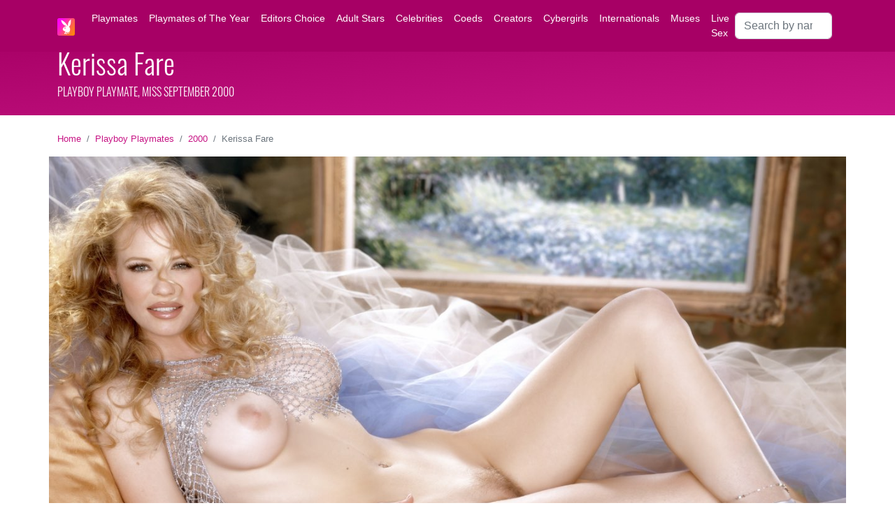

--- FILE ---
content_type: text/html; charset=UTF-8
request_url: https://mypmates.club/2000/Miss-September/Kerissa-Fare
body_size: 11190
content:
<!doctype html>
<html lang="en">
<head>
    <script async src="https://www.googletagmanager.com/gtag/js?id=G-FM4BKRMCHP"></script>
<script>
  window.dataLayer = window.dataLayer || [];
  function gtag(){dataLayer.push(arguments);}
  gtag('js', new Date());
  gtag('config', 'G-FM4BKRMCHP');
</script>
    <meta charset="utf-8">
    <meta name="viewport" content="width=device-width, initial-scale=1">
    <meta name="keywords" content="Kerissa Fare nude, Kerissa Fare naked, Kerissa Fare porn, Kerissa Fare playboy, Kerissa Fare playboy Playmate, Kerissa Fare playboy centrefold, Kerissa Fare nude pics, Kerissa Fare topless, Kerissa Fare tits, Kerissa Fare playboy photos, Kerissa Fare playboy pics, Playboy Playmate September 2000, Kerissa Fare bio, Kerissa Fare age, Miss September 2000" />
    <meta name="description" content="Kerissa Fare is Playboy Playmate of the Month, Miss September 2000. She was born on December 31, 1976 in Orange County, California, United States. Her measurements are 34-26-33." />
    <meta name="author" content="Himeros Brothers" />
    <link rel="preload" as="font" href="https://mypmates.club/fonts/Oswald.ttf" crossorigin>
    <link rel="preload" as="style" href="https://mypmates.club/css/bs-5.2.0/bootstrap.min.css">
    <link rel="preload" as="style" href="https://mypmates.club/css/general.css">
    <link rel="preload" as="style" href="https://mypmates.club/core/pages/model/model.css">
    <link rel="perload" as="script" href="https://mypmates.club/js/lazysizes.min.js">
    <link rel="preload" as="image" href="https://mypmates.club/models/Kerissa-Fare/Kerissa-Fare.jpg">
    <link href="https://mypmates.club/core/pages/model/model.css" rel="stylesheet">
    <script src="https://mypmates.club/js/lazysizes.min.js" async></script>
    <link rel="icon" type="image/png" href="https://mypmates.club/images/favicon/favicon-16x16.png" sizes="16x16">
    <link rel="icon" type="image/png" href="https://mypmates.club/images/favicon/favicon-32x32.png" sizes="32x32">
    <link rel="icon" type="image/png" href="https://mypmates.club/images/favicon/favicon-48x48.png" sizes="48x48">
    <link rel="icon" type="image/png" href="https://mypmates.club/images/favicon/favicon-96x96.png" sizes="96x96">
    <link rel="icon" type="image/png" href="https://mypmates.club/images/favicon/favicon-128x128.png" sizes="128x128">
    <link rel="icon" type="image/png" href="https://mypmates.club/images/favicon/favicon-196x196.png" sizes="196x196">
    <link rel="icon" type="image/png" href="https://mypmates.club/images/favicon/favicon-228x228.png" sizes="228x228">
    <link rel="apple-touch-icon" href="https://mypmates.club/images/favicon/favicon-120x120.png" sizes="120x120">
    <link rel="apple-touch-icon" href="https://mypmates.club/images/favicon/favicon-152x152.png" sizes="152x152">
    <link rel="apple-touch-icon" href="https://mypmates.club/images/favicon/favicon-167x167.png" sizes="167x167">
    <link rel="apple-touch-icon" href="https://mypmates.club/images/favicon/favicon-180x180.png" sizes="180x180">
    <link rel="amphtml" href="https://mypmates.club/2000/Miss-September/Kerissa-Fare-amp">
    <link rel="canonical" href="https://mypmates.club/2000/Miss-September/Kerissa-Fare">
    <title>Kerissa Fare - Playboy Playmate, Miss September 2000</title>
    <script type="application/ld+json">
    [{
        "@context": "https://schema.org",
        "@type": "NewsArticle",
        "headline": "Kerissa Fare - Playboy Playmate, Miss September 2000",
        "image": [
            "https://mypmates.club/models/Kerissa-Fare/Kerissa-Fare-face.jpg",
            "https://mypmates.club/models/Kerissa-Fare/Kerissa-Fare.jpg",
            "https://mypmates.club/models/Kerissa-Fare/Kerissa-Fare-1.jpg",
            "https://mypmates.club/models/Kerissa-Fare/Kerissa-Fare-2.jpg",
            "https://mypmates.club/models/Kerissa-Fare/Kerissa-Fare-3.jpg",
            "https://mypmates.club/models/Kerissa-Fare/Kerissa-Fare-4.jpg",
            "https://mypmates.club/models/Kerissa-Fare/Kerissa-Fare-5.jpg",
            "https://mypmates.club/models/Kerissa-Fare/Kerissa-Fare-6.jpg",
            "https://mypmates.club/models/Kerissa-Fare/Kerissa-Fare-7.jpg",
            "https://mypmates.club/models/Kerissa-Fare/Kerissa-Fare-8.jpg",
            "https://mypmates.club/models/Kerissa-Fare/Kerissa-Fare-9.jpg",
            "https://mypmates.club/models/Kerissa-Fare/Kerissa-Fare-10.jpg"
        ],
        "datePublished": "2000-09-01T10:00:00+08:00",
        "dateModified": "2026-01-22T06:00:00+00:00",
        "mainEntityOfPage": {
            "@type": "WebPage",
            "@id": "https://mypmates.club/2000/Miss-September/Kerissa-Fare"
        },
        "author": {
            "@type": "Person",
            "name": "Himeros Brothers"
        },
        "publisher": {
            "@type": "Organization",
            "name": "Himeros Brothers",
            "logo": {
                "@type": "ImageObject",
                "url": "https://mypmates.club/images/logo/logo-100x100.png"
            }
        }
    },
    {
        "@context": "https://schema.org",
        "@type": "BreadcrumbList",
        "itemListElement": [{
            "@type": "ListItem",
            "position": 1,
            "name": "Mypmates.club",
            "item": "https://mypmates.club"
        },{
            "@type": "ListItem",
            "position": 2,
            "name": "Playboy Playmates",
            "item": "https://mypmates.club/playboy-playmates"
        },{
            "@type": "ListItem",
            "position": 3,
            "name": "Kerissa Fare"
        }]
    }]
    </script>
    <!-- Open Graph data -->
    <meta property="og:title" content="Kerissa Fare - Playboy Playmate, Miss September 2000" />
    <meta property="og:description" content="Kerissa Fare is Playboy Playmate of the Month, Miss September 2000. She was born on December 31, 1976 in Orange County, California, United States. Her measurements are 34-26-33." />
    <meta property="og:url" content="https://mypmates.club/2000/Miss-September/Kerissa-Fare" />
    <meta property="og:locale" content="en_US" />
    <meta property="og:site_name" content="Himeros Brothers" />
    <meta property="og:image" content="https://mypmates.club/models/Kerissa-Fare/Kerissa-Fare-face.jpg" />
    <meta property="og:image:type" content="image/jpeg" />
    <meta property="og:image:width" content="500" />
    <meta property="og:image:height" content="500" />
    <meta property="og:image:alt" content="Kerissa Fare, Playboy Playmate, Miss September 2000" />
    <meta property="og:type" content="profile" />
    <meta property="og:profile:first_name" content="Kerissa" />
    <meta property="og:profile:last_name" content="Fare" />
    <meta property="og:profile:gender" content="female" />
    <!-- Twitter Card data -->
    <meta property="twitter:card" content="summary" />
    <meta property="twitter:site" content="@mypmates_club" />
    <meta property="twitter:title" content="Kerissa Fare - Playboy Playmate, Miss September 2000" />
    <meta property="twitter:description" content="Kerissa Fare is Playboy Playmate of the Month, Miss September 2000. She was born on December 31, 1976 in Orange County, California, United States. Her measurements are 34-26-33." />
    <meta property="twitter:image" content="https://mypmates.club/models/Kerissa-Fare/Kerissa-Fare-face.jpg" />
</head>
<body>
    <nav class="navbar navbar-expand-xl fixed-top mpc-bg-menu">
	<div class="container">
    	<a class="navbar-brand" href="https://mypmates.club">
      		<img src="https://mypmates.club/images/logo/logo-50x50.png" class="mpc-icon-menu" title="Mypmates.club logo" alt="Mypmates.club logo">
    	</a>
    	<button class="navbar-toggler border-white" type="button" data-bs-toggle="collapse" data-bs-target="#navbarSupportedContent" aria-controls="navbarSupportedContent" aria-expanded="false" aria-label="Toggle navigation">
      		<span class="navbar-toggler-icon"></span>
    	</button>
    	<div class="collapse navbar-collapse" id="navbarSupportedContent">
      		<ul class="navbar-nav me-auto mb-2 mb-lg-0">
        		<li class="nav-item dropdown mpc-bg-menu mpc-fg-menu">
          			<a class="nav-link" href="https://mypmates.club/playboy-playmates">Playmates</a>
        		</li>
				<li class="nav-item mpc-fg-menu">
					<a class="nav-link" href="https://mypmates.club/playmates-of-the-year">Playmates&nbsp;of&nbsp;The&nbsp;Year</a>
				</li>
				<li class="nav-item mpc-fg-menu">
					<a class="nav-link" href="https://mypmates.club/editors-choice">Editors&nbsp;Choice</a>
				</li>
				<li class="nav-item mpc-fg-menu">
					<a class="nav-link" href="https://mypmates.club/playboy-adult-stars">Adult&nbsp;Stars</a>
				</li>
				<li class="nav-item mpc-fg-menu">
					<a class="nav-link" href="https://mypmates.club/playboy-celebrities">Celebrities</a>
				</li>
				<li class="nav-item mpc-fg-menu">
					<a class="nav-link" href="https://mypmates.club/playboy-coeds-and-college-girls">Coeds</a>
				</li>
				<li class="nav-item mpc-fg-menu">
					<a class="nav-link" href="https://mypmates.club/playboy-creators">Creators</a>
				</li>
				<li class="nav-item mpc-fg-menu">
					<a class="nav-link" href="https://mypmates.club/playboy-cybergirls">Cybergirls</a>
				</li>
				<li class="nav-item mpc-fg-menu">
					<a class="nav-link" href="https://mypmates.club/playboy-internationals">Internationals</a>
				</li>
				<li class="nav-item mpc-fg-menu">
					<a class="nav-link" href="https://mypmates.club/playboy-muses">Muses</a>
				</li>
        		<li class="nav-item mpc-fg-menu"><a class="nav-link" href="https://track.gpsecureads.com/556564ae-1588-4c3a-a795-4684cf4d1da0?var1=mypmatessoda&var2=&var3=" target="_blank" rel="noopener">Live Sex</a></li>
      		</ul>
      		<form class="d-flex" role="search" action="https://mypmates.club/search-playboy" method="post">
        		<input class="form-control me-2" type="search" placeholder="Search by name" aria-label="Search" name="query" maxlength="35" required>
      		</form>
    	</div>
  	</div>
</nav>
        <header>
    <div class="mpc-header mb-4">
        <div class="container">
            <div class="row">
                <div class="col-12">
                        <h1>Kerissa Fare</h1>
                        <h2 class="mpc-header-subtitle">Playboy Playmate, Miss September 2000</h2>
                </div>
            </div>
        </div>
    </div>
    </header>
    <div class="container">
        <div class="row">
            <div class="col-12">
                <nav aria-label="breadcrumb">
                    <ol class="breadcrumb fs-7">
                        <li class="breadcrumb-item"><a href="https://mypmates.club">Home</a></li>
                        <li class="breadcrumb-item"><a href="https://mypmates.club/playboy-playmates">Playboy Playmates</a></li>
                        <li class="breadcrumb-item"><a href="https://mypmates.club/2000" title="Playboy Playmates 2000">2000</a></li>
                        <li class="breadcrumb-item active" aria-current="page">Kerissa Fare</li>
                    </ol>
                </nav>
            </div>
        </div>
        <div class="row mb-4">
            <div class="col-12 p-0 text-center">
                <a href="https://www.g2fame.com/playboyplus/go.php?pr=8&su=1&si=870&ad=280490&pa=index&ar=&buffer=" target="_blank" rel="nofollow">
                    <img class="img-model-main img-fluid" src="https://mypmates.club/models/Kerissa-Fare/Kerissa-Fare.jpg" alt="Kerissa Fare, Playboy Playmate, Centerfold" title="Centrefold of Kerissa Fare, Playboy Playmate, Miss September 2000" width="1280" height="692">
                </a>
            </div>
        </div>
        <div class="row mt-2">
            <div class="col-12 col-lg-6 offset-lg-3">
                <a href="https://www.g2fame.com/playboyplus/go.php?pr=8&su=1&si=870&ad=280490&pa=index&ar=&buffer=" target="_blank" title="Kerissa Fare on Playboy Plus" rel="noopener nofollow">
                    <div class="btn-playboy">
                        Kerissa Fare on Playboy Plus
                    </div>
                </a>
            </div>
        </div>
        <div class="row mt-4 mb-4">
            <div class="col-12 d-flex justify-content-center">
                <div class="h-90 d-none d-lg-block">
                    <script async type="application/javascript" src="https://a.magsrv.com/ad-provider.js"></script><ins class="eas6a97888e" data-zoneid="5215496"></ins><script>(AdProvider = window.AdProvider || []).push({"serve": {}});</script>
                </div>
                <div class="h-250 d-block d-lg-none">
                    <script async type="application/javascript" src="https://a.magsrv.com/ad-provider.js"></script><ins class="eas6a97888e" data-zoneid="4472580"></ins><script>(AdProvider = window.AdProvider || []).push({"serve": {}});</script>
                </div>
            </div>
        </div>
        <div class="row mt-4 mb-4">
            <div class="col-lg-3 p-2 d-flex justify-content-center">
                <div class="h-600 d-none d-lg-block">
                    <script async type="application/javascript" src="https://a.magsrv.com/ad-provider.js"></script><ins class="eas6a97888e" data-zoneid="5212846"></ins><script>(AdProvider = window.AdProvider || []).push({"serve": {}});</script>
                </div>
            </div>
            <div class="col-lg-6 p-2 model-bio">
                <h2>Kerissa Fare Bio </h2>
                <p class="model-bio-age mb-4">December 31, 1976  / Capricorn / Age 49</p>
                <p>Kerissa Fare is an American-born Playboy model. She was born on December 31, 1976 in Orange County, California, United States. Her zodiac sign is Capricorn. </p>
                <p>Kerissa Fare made history as Playboy's Playmate of the Month in September 2000, earning the coveted title at the age of 23. Kerissa captured that sweet spot between youthful freedom and growing confidence-a modern muse with timeless appeal.</p>
                <p>Kerissa Fare has beautiful enhanced breasts, soulful brown eyes, and luminous blond hair. With a voluptuous 34-26-33 frame, she's a true embodiment of Playboy allure.</p>
                <p>She graduated from La Sierra High School in Riverside in 1995.</p>
            </div>
            <div class="col-lg-3 p-2">
                <h3>Kerissa Fare Measurements</h3>
                <ul class="model-bio-list mb-4">
                    <li>Height: 5'9 (174 cm)</li>
                    <li class="mb-2">Weight: 115 lb (52 kg)</li>
                    <li>Breast: 34 in (87 cm) / enhanced</li>
                    <li>Waist: 26 in (66 cm)</li>
                    <li>Hips: 33 in (84 cm)</li>
                </ul>
                <h3>Kerissa Fare Details</h3>
                <ul class="model-bio-list">
                    <li class="mb-2">Zodiac: Capricorn</li>
                    <li>Ethnicity: caucasian</li>
                    <li>Hair color: blond</li>
                    <li class="mb-2">Eye color: brown</li>
                    <li class="mb-2">Tattoo: no</li>
                    <li>Piercing: no</li>
                </ul>
                <div>
                    <a href="https://www.g2fame.com/playboyplus/go.php?pr=8&su=1&si=870&ad=280490&pa=index&ar=&buffer=" title="Kerissa Fare on Playboy" target="_blank" rel="nofollow noopener"><img class="img-icon-social" src="https://mypmates.club/images/icons/playboy-64x64.png" alt="Kerissa Fare on Playboy"></a><a href="https://www.youtube.com/watch?v=VEdwFL5wqes" title="Kerissa Fare on YouTube" target="_blank" rel="nofollow noopener"><img class="img-icon-social" src="https://mypmates.club/images/icons/youtube-64x64.png" alt="Kerissa Fare on YouTube"></a>
                </div>
            </div>
        </div>
        
        <div class="row mt-4 mb-4">
            <div class="col-12 d-flex justify-content-center">
                <div class="h-250 d-none d-lg-block">
                    <script async type="application/javascript" src="https://a.magsrv.com/ad-provider.js"></script><ins class="eas6a97888e" data-zoneid="4472572"></ins><script>(AdProvider = window.AdProvider || []).push({"serve": {}});</script>
                </div>
                <div class="h-250 d-block d-lg-none">
                    <script async type="application/javascript" src="https://a.magsrv.com/ad-provider.js"></script><ins class="eas6a97888e" data-zoneid="4473382"></ins><script>(AdProvider = window.AdProvider || []).push({"serve": {}});</script>
                </div>
            </div>
        </div>
        <div class="row mt-4 mb-4">
            <div class="col-12 p-0" align="center">
                <h2>Kerissa Fare Playboy Nude Pics</h2>
                    <div id="carouselExampleIndicators" class="carousel carousel-dark slide" data-bs-ride="true" data-bs-touch="true">
                        <div class="carousel-indicators">
                            <button type="button" data-bs-target="#carouselExampleIndicators" data-bs-slide-to="0" class="active" aria-current="true" aria-label="Slide 1"></button>
                            <button type="button" data-bs-target="#carouselExampleIndicators" data-bs-slide-to="1" aria-label="Slide 2"></button>
                            <button type="button" data-bs-target="#carouselExampleIndicators" data-bs-slide-to="2" aria-label="Slide 3"></button>
                            <button type="button" data-bs-target="#carouselExampleIndicators" data-bs-slide-to="3" aria-label="Slide 4"></button>
                            <button type="button" data-bs-target="#carouselExampleIndicators" data-bs-slide-to="4" aria-label="Slide 5"></button>
                            <button type="button" data-bs-target="#carouselExampleIndicators" data-bs-slide-to="5" aria-label="Slide 6"></button>
                            <button type="button" data-bs-target="#carouselExampleIndicators" data-bs-slide-to="6" aria-label="Slide 7"></button>
                            <button type="button" data-bs-target="#carouselExampleIndicators" data-bs-slide-to="7" aria-label="Slide 8"></button>
                            <button type="button" data-bs-target="#carouselExampleIndicators" data-bs-slide-to="8" aria-label="Slide 9"></button>
                            <button type="button" data-bs-target="#carouselExampleIndicators" data-bs-slide-to="9" aria-label="Slide 10"></button>
                    </div>
                    <div class="carousel-inner">
                        <div class="carousel-item active">
                            <img src="https://mypmates.club/models/Kerissa-Fare/Kerissa-Fare-1.jpg" class="d-block img-model-gallery img-fluid" alt="Kerissa Fare nude" title="Kerissa Fare nude">
                        </div>
                        <div class="carousel-item">
                            <img src="https://mypmates.club/models/Kerissa-Fare/Kerissa-Fare-2.jpg" class="d-block img-model-gallery img-fluid" alt="Kerissa Fare naked" title="Kerissa Fare naked">
                        </div>
                        <div class="carousel-item">
                            <img src="https://mypmates.club/models/Kerissa-Fare/Kerissa-Fare-3.jpg" class="d-block img-model-gallery img-fluid" alt="Kerissa Fare tits" title="Kerissa Fare tits">
                        </div>
                        <div class="carousel-item">
                            <img src="https://mypmates.club/models/Kerissa-Fare/Kerissa-Fare-4.jpg" class="d-block img-model-gallery img-fluid" alt="Kerissa Fare topless" title="Kerissa Fare topless">
                        </div>
                        <div class="carousel-item">
                            <img src="https://mypmates.club/models/Kerissa-Fare/Kerissa-Fare-5.jpg" class="d-block img-model-gallery img-fluid" alt="Kerissa Fare nude pic" title="Kerissa Fare nude pic">
                        </div>
                        <div class="carousel-item">
                            <img src="https://mypmates.club/models/Kerissa-Fare/Kerissa-Fare-6.jpg" class="d-block img-model-gallery img-fluid" alt="Kerissa Fare porn" title="Kerissa Fare porn">
                        </div>
                        <div class="carousel-item">
                            <img src="https://mypmates.club/models/Kerissa-Fare/Kerissa-Fare-7.jpg" class="d-block img-model-gallery img-fluid" alt="Kerissa Fare porn pic" title="Kerissa Fare porn pic">
                        </div>
                        <div class="carousel-item">
                            <img src="https://mypmates.club/models/Kerissa-Fare/Kerissa-Fare-8.jpg" class="d-block img-model-gallery img-fluid" alt="Kerissa Fare Playboy nude pic" title="Kerissa Fare Playboy nude pic">
                        </div>
                        <div class="carousel-item">
                            <img src="https://mypmates.club/models/Kerissa-Fare/Kerissa-Fare-9.jpg" class="d-block img-model-gallery img-fluid" alt="Kerissa Fare Playboy" title="Kerissa Fare Playboy">
                        </div>
                        <div class="carousel-item">
                            <img src="https://mypmates.club/models/Kerissa-Fare/Kerissa-Fare-10.jpg" class="d-block img-model-gallery img-fluid" alt="Kerissa Fare Playboy nude" title="Kerissa Fare Playboy nude">
                        </div>
                    </div>
                    <button class="carousel-control-prev" type="button" data-bs-target="#carouselExampleIndicators" data-bs-slide="prev">
                        <span class="carousel-control-prev-icon" aria-hidden="true"></span>
                        <span class="visually-hidden">Previous</span>
                    </button>
                    <button class="carousel-control-next" type="button" data-bs-target="#carouselExampleIndicators" data-bs-slide="next">
                        <span class="carousel-control-next-icon" aria-hidden="true"></span>
                        <span class="visually-hidden">Next</span>
                    </button>
                </div>
            </div>
        </div>
        <div class="row mt-4 mb-4">
            <div class="col-12 text-center">
                <h3><a href="https://mypmates.club/2000" title="All 2000 Playboy Playmates">All 2000 Playboy Playmates</a></h3>
            </div>
        </div>
        <div class="row mb-4"><div class="col-3 col-md-2 col-xl-1 p-2 text-center"><a href="https://mypmates.club/2000/Miss-January/Carol-and-Darlene-Bernaola" title="Carol and Darlene Bernaola, Playboy Playmate, Miss January 2000"><div class="feed-year-item"><img class="lazyload feed-year-img" data-src="https://mypmates.club/models/Carol-and-Darlene-Bernaola/Carol-and-Darlene-Bernaola-preview-medium.jpg" alt="Carol and Darlene Bernaola, Playboy Playmate, Miss January 2000"><div class="feed-year-item-title">Jan 2000</div></div></a></div><div class="col-3 col-md-2 col-xl-1 p-2 text-center"><a href="https://mypmates.club/2000/Miss-February/Suzanne-Stokes" title="Suzanne Stokes, Playboy Playmate, Miss February 2000"><div class="feed-year-item"><img class="lazyload feed-year-img" data-src="https://mypmates.club/models/Suzanne-Stokes/Suzanne-Stokes-preview-medium.jpg" alt="Suzanne Stokes, Playboy Playmate, Miss February 2000"><div class="feed-year-item-title">Feb 2000</div></div></a></div><div class="col-3 col-md-2 col-xl-1 p-2 text-center"><a href="https://mypmates.club/2000/Miss-March/Nicole-Marie-Lenz" title="Nicole Marie Lenz, Playboy Playmate, Miss March 2000"><div class="feed-year-item"><img class="lazyload feed-year-img" data-src="https://mypmates.club/models/Nicole-Marie-Lenz/Nicole-Marie-Lenz-preview-medium.jpg" alt="Nicole Marie Lenz, Playboy Playmate, Miss March 2000"><div class="feed-year-item-title">Mar 2000</div></div></a></div><div class="col-3 col-md-2 col-xl-1 p-2 text-center"><a href="https://mypmates.club/2000/Miss-April/Brande-Nicole-Roderick" title="Brande Nicole Roderick, Playboy Playmate, Miss April 2000"><div class="feed-year-item"><img class="lazyload feed-year-img" data-src="https://mypmates.club/models/Brande-Nicole-Roderick/Brande-Nicole-Roderick-preview-medium.jpg" alt="Brande Nicole Roderick, Playboy Playmate, Miss April 2000"><div class="feed-year-item-title">Apr 2000</div></div></a></div><div class="col-3 col-md-2 col-xl-1 p-2 text-center"><a href="https://mypmates.club/2000/Miss-May/Brooke-Berry" title="Brooke Berry, Playboy Playmate, Miss May 2000"><div class="feed-year-item"><img class="lazyload feed-year-img" data-src="https://mypmates.club/models/Brooke-Berry/Brooke-Berry-preview-medium.jpg" alt="Brooke Berry, Playboy Playmate, Miss May 2000"><div class="feed-year-item-title">May 2000</div></div></a></div><div class="col-3 col-md-2 col-xl-1 p-2 text-center"><a href="https://mypmates.club/2000/Miss-June/Shannon-Stewart" title="Shannon Stewart, Playboy Playmate, Miss June 2000"><div class="feed-year-item"><img class="lazyload feed-year-img" data-src="https://mypmates.club/models/Shannon-Stewart/Shannon-Stewart-preview-medium.jpg" alt="Shannon Stewart, Playboy Playmate, Miss June 2000"><div class="feed-year-item-title">Jun 2000</div></div></a></div><div class="col-3 col-md-2 col-xl-1 p-2 text-center"><a href="https://mypmates.club/2000/Miss-July/Neferteri-Shepherd" title="Neferteri Shepherd, Playboy Playmate, Miss July 2000"><div class="feed-year-item"><img class="lazyload feed-year-img" data-src="https://mypmates.club/models/Neferteri-Shepherd/Neferteri-Shepherd-preview-medium.jpg" alt="Neferteri Shepherd, Playboy Playmate, Miss July 2000"><div class="feed-year-item-title">Jul 2000</div></div></a></div><div class="col-3 col-md-2 col-xl-1 p-2 text-center"><a href="https://mypmates.club/2000/Miss-August/Summer-Altice" title="Summer Altice, Playboy Playmate, Miss August 2000"><div class="feed-year-item"><img class="lazyload feed-year-img" data-src="https://mypmates.club/models/Summer-Altice/Summer-Altice-preview-medium.jpg" alt="Summer Altice, Playboy Playmate, Miss August 2000"><div class="feed-year-item-title">Aug 2000</div></div></a></div><div class="col-3 col-md-2 col-xl-1 p-2 text-center"><a href="https://mypmates.club/2000/Miss-September/Kerissa-Fare" title="Kerissa Fare, Playboy Playmate, Miss September 2000"><div class="feed-year-item"><img class="lazyload feed-year-img" data-src="https://mypmates.club/models/Kerissa-Fare/Kerissa-Fare-preview-medium.jpg" alt="Kerissa Fare, Playboy Playmate, Miss September 2000"><div class="feed-year-item-title">Sep 2000</div></div></a></div><div class="col-3 col-md-2 col-xl-1 p-2 text-center"><a href="https://mypmates.club/2000/Miss-October/Nichole-Van-Croft" title="Nichole Van Croft, Playboy Playmate, Miss October 2000"><div class="feed-year-item"><img class="lazyload feed-year-img" data-src="https://mypmates.club/models/Nichole-Van-Croft/Nichole-Van-Croft-preview-medium.jpg" alt="Nichole Van Croft, Playboy Playmate, Miss October 2000"><div class="feed-year-item-title">Oct 2000</div></div></a></div><div class="col-3 col-md-2 col-xl-1 p-2 text-center"><a href="https://mypmates.club/2000/Miss-November/Buffy-Tyler" title="Buffy Tyler, Playboy Playmate, Miss November 2000"><div class="feed-year-item"><img class="lazyload feed-year-img" data-src="https://mypmates.club/models/Buffy-Tyler/Buffy-Tyler-preview-medium.jpg" alt="Buffy Tyler, Playboy Playmate, Miss November 2000"><div class="feed-year-item-title">Nov 2000</div></div></a></div><div class="col-3 col-md-2 col-xl-1 p-2 text-center"><a href="https://mypmates.club/2000/Miss-December/Cara-Michelle" title="Cara Michelle, Playboy Playmate, Miss December 2000"><div class="feed-year-item"><img class="lazyload feed-year-img" data-src="https://mypmates.club/models/Cara-Michelle/Cara-Michelle-preview-medium.jpg" alt="Cara Michelle, Playboy Playmate, Miss December 2000"><div class="feed-year-item-title">Dec 2000</div></div></a></div></div>
        <div class="row mt-4 mb-4">
            <div class="col-12 d-flex justify-content-center">
                <div class="h-250 d-none d-lg-block">
                    <script async type="application/javascript" src="https://a.magsrv.com/ad-provider.js"></script><ins class="eas6a97888e" data-zoneid="5555684"></ins><script>(AdProvider = window.AdProvider || []).push({"serve": {}});</script>
                </div>
                <div class="h-250 d-block d-lg-none">
                    <script async type="application/javascript" src="https://a.magsrv.com/ad-provider.js"></script><ins class="eas6a97888e" data-zoneid="5555686"></ins><script>(AdProvider = window.AdProvider || []).push({"serve": {}});</script>
                </div>
            </div>
        </div>
        <div class="row mt-4 mb-4">
            <div class="col-12 text-center">
                <h3><a href="https://mypmates.club/playboy-playmates" title="All Playboy Playmates">Discover All Playboy Playmates</a></h3>
            </div>
        </div>
        <div class="row"><div class="col-md-3 p-0"><a href="https://mypmates.club/1987/Miss-October/Brandi-Brandt" title="Brandi Brandt, Playboy Playmate, Miss October 1987"><div class="thumb"><img class="lazyload img-fluid thumb-img" data-src="https://mypmates.club/models/Brandi-Brandt/Brandi-Brandt-preview.jpg" alt="Brandi Brandt, Playboy Playmate, Miss October 1987"><div class="thumb-tags"></div><div class="thumb-label"><span class="thumb-title">Brandi Brandt</span><br><span class="thumb-subtitle">Miss October 1987</span></div><div class="thumb-tag-right"></div></div></a></div><div class="col-md-3 p-0"><a href="https://mypmates.club/1989/Miss-July/Erika-Eleniak" title="Erika Eleniak, Playboy Playmate, Miss July 1989"><div class="thumb"><img class="lazyload img-fluid thumb-img" data-src="https://mypmates.club/models/Erika-Eleniak/Erika-Eleniak-preview.jpg" alt="Erika Eleniak, Playboy Playmate, Miss July 1989"><div class="thumb-tags"></div><div class="thumb-label"><span class="thumb-title">Erika Eleniak</span><br><span class="thumb-subtitle">Miss July 1989</span></div><div class="thumb-tag-right"></div></div></a></div><div class="col-md-3 p-0"><a href="https://mypmates.club/1976/Miss-June/Debra-Peterson" title="Debra Peterson, Playboy Playmate, Miss June 1976"><div class="thumb"><img class="lazyload img-fluid thumb-img" data-src="https://mypmates.club/models/Debra-Peterson/Debra-Peterson-preview.jpg" alt="Debra Peterson, Playboy Playmate, Miss June 1976"><div class="thumb-tags"><img class="thumb-tag" src="https://mypmates.club/images/tags/tag-ec-white.png" alt="Editors Choice" title="Editors Choice"></div><div class="thumb-label"><span class="thumb-title">Debra Peterson</span><br><span class="thumb-subtitle">Miss June 1976</span></div><div class="thumb-tag-right"></div></div></a></div><div class="col-md-3 p-0"><a href="https://mypmates.club/2003/Miss-January/Rebecca-Anne-Ramos" title="Rebecca Anne Ramos, Playboy Playmate, Miss January 2003"><div class="thumb"><img class="lazyload img-fluid thumb-img" data-src="https://mypmates.club/models/Rebecca-Anne-Ramos/Rebecca-Anne-Ramos-preview.jpg" alt="Rebecca Anne Ramos, Playboy Playmate, Miss January 2003"><div class="thumb-tags"><img class="thumb-tag" src="https://mypmates.club/images/tags/tag-ec-white.png" alt="Editors Choice" title="Editors Choice"></div><div class="thumb-label"><span class="thumb-title">Rebecca Anne Ramos</span><br><span class="thumb-subtitle">Miss January 2003</span></div><div class="thumb-tag-right"></div></div></a></div></div><div class="row"><div class="col-md-3 p-0"><a href="https://mypmates.club/1991/Miss-September/Samantha-Dorman" title="Samantha Dorman, Playboy Playmate, Miss September 1991"><div class="thumb"><img class="lazyload img-fluid thumb-img" data-src="https://mypmates.club/models/Samantha-Dorman/Samantha-Dorman-preview.jpg" alt="Samantha Dorman, Playboy Playmate, Miss September 1991"><div class="thumb-tags"></div><div class="thumb-label"><span class="thumb-title">Samantha Dorman</span><br><span class="thumb-subtitle">Miss September 1991</span></div><div class="thumb-tag-right"></div></div></a></div><div class="col-md-3 p-0"><a href="https://mypmates.club/1973/Miss-January/Miki-Garcia" title="Miki Garcia, Playboy Playmate, Miss January 1973"><div class="thumb"><img class="lazyload img-fluid thumb-img" data-src="https://mypmates.club/models/Miki-Garcia/Miki-Garcia-preview.jpg" alt="Miki Garcia, Playboy Playmate, Miss January 1973"><div class="thumb-tags"></div><div class="thumb-label"><span class="thumb-title">Miki Garcia</span><br><span class="thumb-subtitle">Miss January 1973</span></div><div class="thumb-tag-right"></div></div></a></div><div class="col-md-3 p-0"><a href="https://mypmates.club/1962/Miss-October/Laura-Young" title="Laura Young, Playboy Playmate, Miss October 1962"><div class="thumb"><img class="lazyload img-fluid thumb-img" data-src="https://mypmates.club/models/Laura-Young/Laura-Young-preview.jpg" alt="Laura Young, Playboy Playmate, Miss October 1962"><div class="thumb-tags"></div><div class="thumb-label"><span class="thumb-title">Laura Young</span><br><span class="thumb-subtitle">Miss October 1962</span></div><div class="thumb-tag-right"></div></div></a></div><div class="col-md-3 p-0"><a href="https://mypmates.club/2018/Miss-September/Kirby-Griffin" title="Kirby Griffin, Playboy Playmate, Miss September 2018"><div class="thumb"><img class="lazyload img-fluid thumb-img" data-src="https://mypmates.club/models/Kirby-Griffin/Kirby-Griffin-preview.jpg" alt="Kirby Griffin, Playboy Playmate, Miss September 2018"><div class="thumb-tags"></div><div class="thumb-label"><span class="thumb-title">Kirby Griffin</span><br><span class="thumb-subtitle">Miss September 2018</span></div><div class="thumb-tag-right"></div></div></a></div></div>
    </div>
    <div class="calendar"><div class="container"><div class="row"><div class="col-12" align="center"><a class="calendar-item" href="https://mypmates.club/2021" title="Playboy Playmates 2021">2021</a>
<a class="calendar-item" href="https://mypmates.club/2020" title="Playboy Playmates 2020">2020</a>
<a class="calendar-item" href="https://mypmates.club/2019" title="Playboy Playmates 2019">2019</a>
<a class="calendar-item" href="https://mypmates.club/2018" title="Playboy Playmates 2018">2018</a>
<a class="calendar-item" href="https://mypmates.club/2017" title="Playboy Playmates 2017">2017</a>
<a class="calendar-item" href="https://mypmates.club/2016" title="Playboy Playmates 2016">2016</a>
<a class="calendar-item" href="https://mypmates.club/2015" title="Playboy Playmates 2015">2015</a>
<a class="calendar-item" href="https://mypmates.club/2014" title="Playboy Playmates 2014">2014</a>
<a class="calendar-item" href="https://mypmates.club/2013" title="Playboy Playmates 2013">2013</a>
<a class="calendar-item" href="https://mypmates.club/2012" title="Playboy Playmates 2012">2012</a>
<a class="calendar-item" href="https://mypmates.club/2011" title="Playboy Playmates 2011">2011</a>
<a class="calendar-item" href="https://mypmates.club/2010" title="Playboy Playmates 2010">2010</a>
<a class="calendar-item" href="https://mypmates.club/2009" title="Playboy Playmates 2009">2009</a>
<a class="calendar-item" href="https://mypmates.club/2008" title="Playboy Playmates 2008">2008</a>
<a class="calendar-item" href="https://mypmates.club/2007" title="Playboy Playmates 2007">2007</a>
<a class="calendar-item" href="https://mypmates.club/2006" title="Playboy Playmates 2006">2006</a>
<a class="calendar-item" href="https://mypmates.club/2005" title="Playboy Playmates 2005">2005</a>
<a class="calendar-item" href="https://mypmates.club/2004" title="Playboy Playmates 2004">2004</a>
<a class="calendar-item" href="https://mypmates.club/2003" title="Playboy Playmates 2003">2003</a>
<a class="calendar-item" href="https://mypmates.club/2002" title="Playboy Playmates 2002">2002</a>
<a class="calendar-item" href="https://mypmates.club/2001" title="Playboy Playmates 2001">2001</a>
<a class="calendar-item" href="https://mypmates.club/2000" title="Playboy Playmates 2000">2000</a>
<a class="calendar-item" href="https://mypmates.club/1999" title="Playboy Playmates 1999">1999</a>
<a class="calendar-item" href="https://mypmates.club/1998" title="Playboy Playmates 1998">1998</a>
<a class="calendar-item" href="https://mypmates.club/1997" title="Playboy Playmates 1997">1997</a>
<a class="calendar-item" href="https://mypmates.club/1996" title="Playboy Playmates 1996">1996</a>
<a class="calendar-item" href="https://mypmates.club/1995" title="Playboy Playmates 1995">1995</a>
<a class="calendar-item" href="https://mypmates.club/1994" title="Playboy Playmates 1994">1994</a>
<a class="calendar-item" href="https://mypmates.club/1993" title="Playboy Playmates 1993">1993</a>
<a class="calendar-item" href="https://mypmates.club/1992" title="Playboy Playmates 1992">1992</a>
<a class="calendar-item" href="https://mypmates.club/1991" title="Playboy Playmates 1991">1991</a>
<a class="calendar-item" href="https://mypmates.club/1990" title="Playboy Playmates 1990">1990</a>
<a class="calendar-item" href="https://mypmates.club/1989" title="Playboy Playmates 1989">1989</a>
<a class="calendar-item" href="https://mypmates.club/1988" title="Playboy Playmates 1988">1988</a>
<a class="calendar-item" href="https://mypmates.club/1987" title="Playboy Playmates 1987">1987</a>
<a class="calendar-item" href="https://mypmates.club/1986" title="Playboy Playmates 1986">1986</a>
<a class="calendar-item" href="https://mypmates.club/1985" title="Playboy Playmates 1985">1985</a>
<a class="calendar-item" href="https://mypmates.club/1984" title="Playboy Playmates 1984">1984</a>
<a class="calendar-item" href="https://mypmates.club/1983" title="Playboy Playmates 1983">1983</a>
<a class="calendar-item" href="https://mypmates.club/1982" title="Playboy Playmates 1982">1982</a>
<a class="calendar-item" href="https://mypmates.club/1981" title="Playboy Playmates 1981">1981</a>
<a class="calendar-item" href="https://mypmates.club/1980" title="Playboy Playmates 1980">1980</a>
<a class="calendar-item" href="https://mypmates.club/1979" title="Playboy Playmates 1979">1979</a>
<a class="calendar-item" href="https://mypmates.club/1978" title="Playboy Playmates 1978">1978</a>
<a class="calendar-item" href="https://mypmates.club/1977" title="Playboy Playmates 1977">1977</a>
<a class="calendar-item" href="https://mypmates.club/1976" title="Playboy Playmates 1976">1976</a>
<a class="calendar-item" href="https://mypmates.club/1975" title="Playboy Playmates 1975">1975</a>
<a class="calendar-item" href="https://mypmates.club/1974" title="Playboy Playmates 1974">1974</a>
<a class="calendar-item" href="https://mypmates.club/1973" title="Playboy Playmates 1973">1973</a>
<a class="calendar-item" href="https://mypmates.club/1972" title="Playboy Playmates 1972">1972</a>
<a class="calendar-item" href="https://mypmates.club/1971" title="Playboy Playmates 1971">1971</a>
<a class="calendar-item" href="https://mypmates.club/1970" title="Playboy Playmates 1970">1970</a>
<a class="calendar-item" href="https://mypmates.club/1969" title="Playboy Playmates 1969">1969</a>
<a class="calendar-item" href="https://mypmates.club/1968" title="Playboy Playmates 1968">1968</a>
<a class="calendar-item" href="https://mypmates.club/1967" title="Playboy Playmates 1967">1967</a>
<a class="calendar-item" href="https://mypmates.club/1966" title="Playboy Playmates 1966">1966</a>
<a class="calendar-item" href="https://mypmates.club/1965" title="Playboy Playmates 1965">1965</a>
<a class="calendar-item" href="https://mypmates.club/1964" title="Playboy Playmates 1964">1964</a>
<a class="calendar-item" href="https://mypmates.club/1963" title="Playboy Playmates 1963">1963</a>
<a class="calendar-item" href="https://mypmates.club/1962" title="Playboy Playmates 1962">1962</a>
<a class="calendar-item" href="https://mypmates.club/1961" title="Playboy Playmates 1961">1961</a>
<a class="calendar-item" href="https://mypmates.club/1960" title="Playboy Playmates 1960">1960</a>
<a class="calendar-item" href="https://mypmates.club/1959" title="Playboy Playmates 1959">1959</a>
<a class="calendar-item" href="https://mypmates.club/1958" title="Playboy Playmates 1958">1958</a>
<a class="calendar-item" href="https://mypmates.club/1957" title="Playboy Playmates 1957">1957</a>
<a class="calendar-item" href="https://mypmates.club/1956" title="Playboy Playmates 1956">1956</a>
<a class="calendar-item" href="https://mypmates.club/1955" title="Playboy Playmates 1955">1955</a>
<a class="calendar-item" href="https://mypmates.club/1954" title="Playboy Playmates 1954">1954</a>
<a class="calendar-item" href="https://mypmates.club/1953" title="Playboy Playmates 1953">1953</a>
</div></div></div></div>
    <footer class="footer mt-auto">
    <div class="mpc-footer">
        <div class="container">
            <div class="row">
                <div class="col-4 text-start">
                    <a href="https://blackpornstars.net" title="Black Porn Stars" target="_blank" rel="noopener">Black Porn Stars</a><br>
                    <a href="https://mycherries.club" title="CherryPimps" target="_blank" rel="noopener">CherryPimps</a><br>
                    <a href="https://myhoneys.club" title="Hustler Honeys" target="_blank" rel="noopener">Hustler Honeys</a><br>
                    <a href="https://myppets.club" title="Penthouse Pets" target="_blank" rel="noopener">Penthouse Pets</a><br>
                    <a href="https://mytreats.club" title="Twistys Treats" target="_blank" rel="noopener">Twistys Treats</a>
                </div>
                <div class="col-4 text-center">
                    <p>Copyright © 2016-2026 Himeros Brothers</p>
                    <p>Playboy Affiliate Partner</p>
                </div>
                <div class="col-4 text-end">
                    <a href="https://mypmates.club/privacy-policy" title="Privacy Policy">Privacy Policy</a><br>
                    <a href="https://mypmates.club/terms-of-service" title="Terms of Service">Terms of Service</a><br>
                    <a href="https://mypmates.club/dmca" title="Digital Millennium Copyright Act">DMCA</a><br>
                    <a href="https://mypmates.club/2257" title="2257 Compliance Statement">2257 CS</a><br>
                    <a href="https://mypmates.club/partners" title="Our Partners">Partners</a><br>
                    <a href="https://mypmates.club/contact-us" title="Contact us">Contact Us</a>
                </div>
            </div>
            <div class="row">
                <div class="col-12 text-center">
                    <hr>
                    <a href="https://pornmate.com" title="Porn Sites" target="_blank" rel="noopener noreferrer">Porn Sites</a>&nbsp;|&nbsp;<a href="https://pornsitesnow.com" title="PornSitesNow" target="_blank" rel="noopener noreferrer nofollow">PornSitesNow</a>&nbsp;|&nbsp;<a href="https://www.thepornblender.com" title="Top Porn Sites" target="_blank" rel="noopener noreferrer nofollow">Top Porn Sites</a>&nbsp;|&nbsp;<a href="https://pornlist18.com" title="Porn List 18" target="_blank" rel="noopener noreferrer nofollow">Porn List 18</a>&nbsp;|&nbsp;<a href="https://faprate.com/porn-sites/babes" title="Babes Porn Sites" target="_blank" rel="noopener noreferrer">Babes Porn Sites</a>&nbsp;|&nbsp;<a href="https://www.mrpornlive.com/sex-cam-sites" title="Sex Cam Sites" target="_blank" rel="noopener noreferrer">Sex Cam Sites</a>
                </div>
            </div>
        </div>
    </div>
</footer>
        <script src="https://mypmates.club/js/bs-5.2.0/bootstrap.bundle.min.js"></script>
    
    <script type="application/javascript">
(function() {
    var adConfig = {
    "ads_host": "a.pemsrv.com",
    "syndication_host": "s.pemsrv.com",
    "idzone": 4783940,
    "popup_fallback": false,
    "popup_force": false,
    "chrome_enabled": true,
    "new_tab": false,
    "frequency_period": 60,
    "frequency_count": 3,
    "trigger_method": 3,
    "trigger_class": "",
    "trigger_delay": 120,
    "capping_enabled": true,
    "tcf_enabled": true,
    "only_inline": false
};

window.document.querySelectorAll||(document.querySelectorAll=document.body.querySelectorAll=Object.querySelectorAll=function(e,o,t,i,n){var r=document,a=r.createStyleSheet();for(n=r.all,o=[],t=(e=e.replace(/\[for\b/gi,"[htmlFor").split(",")).length;t--;){for(a.addRule(e[t],"k:v"),i=n.length;i--;)n[i].currentStyle.k&&o.push(n[i]);a.removeRule(0)}return o});var popMagic={version:3,cookie_name:"",url:"",config:{},open_count:0,top:null,browser:null,venor_loaded:!1,venor:!1,tcfData:null,configTpl:{ads_host:"",syndication_host:"",idzone:"",frequency_period:720,frequency_count:1,trigger_method:1,trigger_class:"",popup_force:!1,popup_fallback:!1,chrome_enabled:!0,new_tab:!1,cat:"",tags:"",el:"",sub:"",sub2:"",sub3:"",only_inline:!1,trigger_delay:0,capping_enabled:!0,tcf_enabled:!1,cookieconsent:!0},init:function(e){if(void 0!==e.idzone&&e.idzone){void 0===e.customTargeting&&(e.customTargeting=[]),window.customTargeting=e.customTargeting||null;var o=Object.keys(e.customTargeting).filter((function(e){return e.search("ex_")>=0}));for(var t in o.length&&o.forEach(function(e){return this.configTpl[e]=null}.bind(this)),this.configTpl)Object.prototype.hasOwnProperty.call(this.configTpl,t)&&(void 0!==e[t]?this.config[t]=e[t]:this.config[t]=this.configTpl[t]);if(void 0!==this.config.idzone&&""!==this.config.idzone){!0!==this.config.only_inline&&this.loadHosted();var i=this;this.checkTCFConsent((function(){"complete"===document.readyState?i.preparePop():i.addEventToElement(window,"load",i.preparePop)}))}}},getCountFromCookie:function(){if(!this.config.cookieconsent)return 0;var e=popMagic.getCookie(popMagic.cookie_name),o=void 0===e?0:parseInt(e);return isNaN(o)&&(o=0),o},getLastOpenedTimeFromCookie:function(){var e=popMagic.getCookie(popMagic.cookie_name),o=null;if(void 0!==e){var t=e.split(";")[1];o=t>0?parseInt(t):0}return isNaN(o)&&(o=null),o},shouldShow:function(){if(!popMagic.config.capping_enabled)return 0===popMagic.open_count;if(popMagic.open_count>=popMagic.config.frequency_count)return!1;var e=popMagic.getCountFromCookie(),o=popMagic.getLastOpenedTimeFromCookie(),t=Math.floor(Date.now()/1e3),i=o+popMagic.config.trigger_delay;return!(o&&i>t)&&(popMagic.open_count=e,!(e>=popMagic.config.frequency_count))},venorShouldShow:function(){return popMagic.venor_loaded&&"0"===popMagic.venor},setAsOpened:function(e){var o=e?e.target||e.srcElement:null,t={id:"",tagName:"",classes:"",text:"",href:"",elm:""};void 0!==o&&null!=o&&(t={id:void 0!==o.id&&null!=o.id?o.id:"",tagName:void 0!==o.tagName&&null!=o.tagName?o.tagName:"",classes:void 0!==o.classList&&null!=o.classList?o.classList:"",text:void 0!==o.outerText&&null!=o.outerText?o.outerText:"",href:void 0!==o.href&&null!=o.href?o.href:"",elm:o});var i=new CustomEvent("creativeDisplayed-"+popMagic.config.idzone,{detail:t});if(document.dispatchEvent(i),popMagic.config.capping_enabled){var n=1;n=0!==popMagic.open_count?popMagic.open_count+1:popMagic.getCountFromCookie()+1;var r=Math.floor(Date.now()/1e3);popMagic.config.cookieconsent&&popMagic.setCookie(popMagic.cookie_name,n+";"+r,popMagic.config.frequency_period)}else++popMagic.open_count},loadHosted:function(){var e=document.createElement("script");for(var o in e.type="application/javascript",e.async=!0,e.src="//"+this.config.ads_host+"/popunder1000.js",e.id="popmagicldr",this.config)Object.prototype.hasOwnProperty.call(this.config,o)&&"ads_host"!==o&&"syndication_host"!==o&&e.setAttribute("data-exo-"+o,this.config[o]);var t=document.getElementsByTagName("body").item(0);t.firstChild?t.insertBefore(e,t.firstChild):t.appendChild(e)},preparePop:function(){if("object"!=typeof exoJsPop101||!Object.prototype.hasOwnProperty.call(exoJsPop101,"add")){if(popMagic.top=self,popMagic.top!==self)try{top.document.location.toString()&&(popMagic.top=top)}catch(e){}if(popMagic.cookie_name="zone-cap-"+popMagic.config.idzone,popMagic.config.capping_enabled||(document.cookie=popMagic.cookie_name+"=;expires=Thu, 01 Jan 1970 00:00:01 GMT; path=/"),popMagic.shouldShow()){var e=new XMLHttpRequest;e.onreadystatechange=function(){e.readyState==XMLHttpRequest.DONE&&(popMagic.venor_loaded=!0,200==e.status?popMagic.venor=e.responseText:popMagic.venor="0")};var o="https:"!==document.location.protocol&&"http:"!==document.location.protocol?"https:":document.location.protocol;e.open("GET",o+"//"+popMagic.config.syndication_host+"/venor.php",!0);try{e.send()}catch(e){popMagic.venor_loaded=!0}}if(popMagic.buildUrl(),popMagic.browser=popMagic.browserDetector.getBrowserInfo(),popMagic.config.chrome_enabled||!popMagic.browser.isChrome){var t=popMagic.getPopMethod(popMagic.browser);popMagic.addEvent("click",t)}}},getPopMethod:function(e){return popMagic.config.popup_force||popMagic.config.popup_fallback&&e.isChrome&&e.version>=68&&!e.isMobile?popMagic.methods.popup:e.isMobile?popMagic.methods.default:e.isChrome?popMagic.methods.chromeTab:popMagic.methods.default},checkTCFConsent:function(e){if(this.config.tcf_enabled&&"function"==typeof window.__tcfapi){var o=this;window.__tcfapi("addEventListener",2,(function(t,i){i&&(o.tcfData=t,"tcloaded"!==t.eventStatus&&"useractioncomplete"!==t.eventStatus||(window.__tcfapi("removeEventListener",2,(function(){}),t.listenerId),e()))}))}else e()},buildUrl:function(){var e,o="https:"!==document.location.protocol&&"http:"!==document.location.protocol?"https:":document.location.protocol,t=top===self?document.URL:document.referrer,i={type:"inline",name:"popMagic",ver:this.version},n="";customTargeting&&Object.keys(customTargeting).length&&("object"==typeof customTargeting?Object.keys(customTargeting):customTargeting).forEach((function(o){"object"==typeof customTargeting?e=customTargeting[o]:Array.isArray(customTargeting)&&(e=scriptEl.getAttribute(o));var t=o.replace("data-exo-","");n+="&"+t+"="+e}));var r=this.tcfData&&this.tcfData.gdprApplies&&!0===this.tcfData.gdprApplies?1:0;this.url=o+"//"+this.config.syndication_host+"/v1/link.php?cat="+this.config.cat+"&idzone="+this.config.idzone+"&type=8&p="+encodeURIComponent(t)+"&sub="+this.config.sub+(""!==this.config.sub2?"&sub2="+this.config.sub2:"")+(""!==this.config.sub3?"&sub3="+this.config.sub3:"")+"&block=1&el="+this.config.el+"&tags="+this.config.tags+"&scr_info="+function(e){var o=e.type+"|"+e.name+"|"+e.ver;return encodeURIComponent(btoa(o))}(i)+n+"&gdpr="+r,this.tcfData&&this.tcfData.tcString?this.url+="&gdpr_consent="+encodeURIComponent(this.tcfData.tcString):this.url+="&cookieconsent="+this.config.cookieconsent},addEventToElement:function(e,o,t){e.addEventListener?e.addEventListener(o,t,!1):e.attachEvent?(e["e"+o+t]=t,e[o+t]=function(){e["e"+o+t](window.event)},e.attachEvent("on"+o,e[o+t])):e["on"+o]=e["e"+o+t]},getTriggerClasses:function(){var e,o=[];-1===popMagic.config.trigger_class.indexOf(",")?e=popMagic.config.trigger_class.split(" "):e=popMagic.config.trigger_class.replace(/\s/g,"").split(",");for(var t=0;t<e.length;t++)""!==e[t]&&o.push("."+e[t]);return o},addEvent:function(e,o){var t;if("3"!=popMagic.config.trigger_method)if("2"!=popMagic.config.trigger_method||""==popMagic.config.trigger_method)if("4"!=popMagic.config.trigger_method||""==popMagic.config.trigger_method)popMagic.addEventToElement(document,e,o);else{var n=popMagic.getTriggerClasses();popMagic.addEventToElement(document,e,(function(e){n.some((function(o){return null!==e.target.closest(o)}))||o.call(e.target,e)}))}else{var r=popMagic.getTriggerClasses();for(t=document.querySelectorAll(r.join(", ")),i=0;i<t.length;i++)popMagic.addEventToElement(t[i],e,o)}else for(t=document.querySelectorAll("a"),i=0;i<t.length;i++)popMagic.addEventToElement(t[i],e,o)},setCookie:function(e,o,t){if(!this.config.cookieconsent)return!1;t=parseInt(t,10);var i=new Date;i.setMinutes(i.getMinutes()+parseInt(t));var n=encodeURIComponent(o)+"; expires="+i.toUTCString()+"; path=/";document.cookie=e+"="+n},getCookie:function(e){if(!this.config.cookieconsent)return!1;var o,t,i,n=document.cookie.split(";");for(o=0;o<n.length;o++)if(t=n[o].substr(0,n[o].indexOf("=")),i=n[o].substr(n[o].indexOf("=")+1),(t=t.replace(/^\s+|\s+$/g,""))===e)return decodeURIComponent(i)},randStr:function(e,o){for(var t="",i=o||"ABCDEFGHIJKLMNOPQRSTUVWXYZabcdefghijklmnopqrstuvwxyz0123456789",n=0;n<e;n++)t+=i.charAt(Math.floor(Math.random()*i.length));return t},isValidUserEvent:function(e){return!(!("isTrusted"in e)||!e.isTrusted||"ie"===popMagic.browser.name||"safari"===popMagic.browser.name)||0!=e.screenX&&0!=e.screenY},isValidHref:function(e){if(void 0===e||""==e)return!1;return!/\s?javascript\s?:/i.test(e)},findLinkToOpen:function(e){var o=e,t=!1;try{for(var i=0;i<20&&!o.getAttribute("href")&&o!==document&&"html"!==o.nodeName.toLowerCase();)o=o.parentNode,i++;var n=o.getAttribute("target");n&&-1!==n.indexOf("_blank")||(t=o.getAttribute("href"))}catch(e){}return popMagic.isValidHref(t)||(t=!1),t||window.location.href},getPuId:function(){return"ok_"+Math.floor(89999999*Math.random()+1e7)},browserDetector:{browserDefinitions:[["firefox",/Firefox\/([0-9.]+)(?:\s|$)/],["opera",/Opera\/([0-9.]+)(?:\s|$)/],["opera",/OPR\/([0-9.]+)(:?\s|$)$/],["edge",/Edg(?:e|)\/([0-9._]+)/],["ie",/Trident\/7\.0.*rv:([0-9.]+)\).*Gecko$/],["ie",/MSIE\s([0-9.]+);.*Trident\/[4-7].0/],["ie",/MSIE\s(7\.0)/],["safari",/Version\/([0-9._]+).*Safari/],["chrome",/(?!Chrom.*Edg(?:e|))Chrom(?:e|ium)\/([0-9.]+)(:?\s|$)/],["chrome",/(?!Chrom.*OPR)Chrom(?:e|ium)\/([0-9.]+)(:?\s|$)/],["bb10",/BB10;\sTouch.*Version\/([0-9.]+)/],["android",/Android\s([0-9.]+)/],["ios",/Version\/([0-9._]+).*Mobile.*Safari.*/],["yandexbrowser",/YaBrowser\/([0-9._]+)/],["crios",/CriOS\/([0-9.]+)(:?\s|$)/]],isChromeOrChromium:function(){var e=window.navigator;if(void 0!==e.userAgentData){var o=e.userAgentData.brands,t=o.some((function(e){return"Google Chrome"===e.brand})),i=o.some((function(e){return"Chromium"===e.brand}))&&2===o.length;return t||i}var n=!!window.chrome,r=e.vendor,a=e.userAgent.toLowerCase();if(-1!==a.indexOf("crios"))return!0;var c=-1!==a.indexOf("edg"),p=!!window.opr||-1!==a.indexOf("opr"),s=!(!e.brave||!e.brave.isBrave),g=-1!==a.indexOf("vivaldi"),d=-1!==a.indexOf("yabrowser");return n&&"Google Inc."===r&&!c&&!p&&!s&&!g&&!d},getBrowserInfo:function(){var e=window.navigator.userAgent,o={name:"other",version:"1.0",versionNumber:1,isChrome:this.isChromeOrChromium(),isMobile:!!e.match(/Android|BlackBerry|iPhone|iPad|iPod|Opera Mini|IEMobile|WebOS|Windows Phone/i)};for(var t in this.browserDefinitions){var i=this.browserDefinitions[t];if(i[1].test(e)){var n=i[1].exec(e),r=n&&n[1].split(/[._]/).slice(0,3),a=Array.prototype.slice.call(r,1).join("")||"0";r&&r.length<3&&Array.prototype.push.apply(r,1===r.length?[0,0]:[0]),o.name=i[0],o.version=r.join("."),o.versionNumber=parseFloat(r[0]+"."+a);break}}return o}},methods:{default:function(e){if(!popMagic.shouldShow()||!popMagic.venorShouldShow()||!popMagic.isValidUserEvent(e))return!0;var o=e.target||e.srcElement,t=popMagic.findLinkToOpen(o);return window.open(t,"_blank"),popMagic.setAsOpened(e),popMagic.top.document.location=popMagic.url,void 0!==e.preventDefault&&(e.preventDefault(),e.stopPropagation()),!0},chromeTab:function(e){if(!popMagic.shouldShow()||!popMagic.venorShouldShow()||!popMagic.isValidUserEvent(e))return!0;if(void 0===e.preventDefault)return!0;e.preventDefault(),e.stopPropagation();var o=top.window.document.createElement("a"),t=e.target||e.srcElement;o.href=popMagic.findLinkToOpen(t),document.getElementsByTagName("body")[0].appendChild(o);var i=new MouseEvent("click",{bubbles:!0,cancelable:!0,view:window,screenX:0,screenY:0,clientX:0,clientY:0,ctrlKey:!0,altKey:!1,shiftKey:!1,metaKey:!0,button:0});i.preventDefault=void 0,o.dispatchEvent(i),o.parentNode.removeChild(o),window.open(popMagic.url,"_self"),popMagic.setAsOpened(e)},popup:function(e){if(!popMagic.shouldShow()||!popMagic.venorShouldShow()||!popMagic.isValidUserEvent(e))return!0;var o="";if(popMagic.config.popup_fallback&&!popMagic.config.popup_force){var t=Math.max(Math.round(.8*window.innerHeight),300);o="menubar=1,resizable=1,width="+Math.max(Math.round(.7*window.innerWidth),300)+",height="+t+",top="+(window.screenY+100)+",left="+(window.screenX+100)}var i=document.location.href,n=window.open(i,popMagic.getPuId(),o);setTimeout((function(){n.location.href=popMagic.url}),200),popMagic.setAsOpened(e),void 0!==e.preventDefault&&(e.preventDefault(),e.stopPropagation())}}};    popMagic.init(adConfig);
})();


</script>
</body>
</html>

--- FILE ---
content_type: text/css
request_url: https://mypmates.club/core/pages/model/model.css
body_size: 855
content:
@import "/css/calendar.css";
@import "/css/general.css";
@import "/css/feed.css";
@import "/css/thumb.css";

:root {
    --c-border-model-bio: #EEE;
    --c-txt-model-age: #888;
    --c-txt-btn-affiliate: #fff;
    --border-style: solid;
    --border-width: 1px;
    --size-icon-social: 32px;
}

.img-model-main {
    border-bottom: 10px solid var(--c-bg-light);
    background-color: var(--c-bg-light);
}

.img-model-gallery {
    max-height: 640px;
}

.img-icon-social {
    width: var(--size-icon-social);
    height: var(--size-icon-social);
    margin: 5px;
}

.img-model-tag {
    width: var(--size-icon-social);
    height: var(--size-icon-social);
}

.btn-playboy {
    width: 100%;
    font-family: Oswald;
    font-size: 1.25rem;
    text-align: center;
    padding: 1rem;
    color: white;
    background-color: var(--c-bg-dark);
    transition: background-color 0.3s;
}

.btn-playboy:hover {
    background-color: var(--c-bg-light);
}


.btn-hb {
    width: 100%;
    font-family: Oswald;
    font-size: 1.25rem;
    text-align: center;
    padding: 1rem;
    color: white;
    transition: background-color 0.3s, color 0.3s;
}

.btn-hb-bps {
    background-color: black;
}

.btn-hb-bps:hover {
    color: #ff75f5;
}

.btn-hb-mpp {
    background-color: #CFB052;
}

.btn-hb-mpp:hover {
    background-color: #AD9030;
}

.btn-hb-mhh {
    background-color: #E63946;
}

.btn-hb-mhh:hover {
    background-color: #F74A57;
}

.btn-hb-mtt {
    background-color: #FC0066;
}

.btn-hb-mtt:hover {
    background-color: #DA0044;
}

.btn-hb-mcp {
    background-color: #9C0101;
}

.btn-hb-mcp:hover {
    background-color: #6F0202;
}

.model-bio {
    font-size: 1.1rem;
}

.model-bio a {
    border-bottom: 1px dashed var(--c-bg-light);
}

.model-bio-age {
    font-size: 1rem;
    color: var(--c-txt-model-age);
}

.model-bio-list {
    font-size: 1rem;
    padding: 0;
    list-style: none;
}

.model-bio-border-left {
    border-left: var(--border-width) var(--border-style) var(--c-border-model-bio);
}

.model-bio-border-right {
    border-right: var(--border-width) var(--border-style) var(--c-border-model-bio);
}

.year-current,
.year-current:hover,
.year-current:active,
.year-current:visited {
    font-size: 2rem;
}

.feed-year-item {
    display: block;
    position: relative;
    max-width: 125px;
    max-height: 125px;
    overflow: hidden;
    margin: auto;
    background-color: var(--c-dg-dark);
    color: var(--c-dg-dark);
}

.feed-year-item:after {
    content: "";
    display: block;
    padding-bottom: 100%;
}

.feed-year-item-title {
    position: absolute;
    width: 100%;
    top: 100%;
    left: 50%;
    transform: translate(-50%, -100%);
    font-family: Oswald;
    font-size: 1rem;
    color: white;
    text-shadow: 0 0 2px var(--c-bg-dark);
    text-align: center;
}

.feed-year-img {
    width: 100%;
    height: auto;
    max-width: inherit;
    max-height: inherit;
    margin: auto;
    transition: transform 0.3s;
    position: absolute;
    top: 0;
    left: 0;
}

.feed-year-img:hover {
    transform: scale(1.1);
}